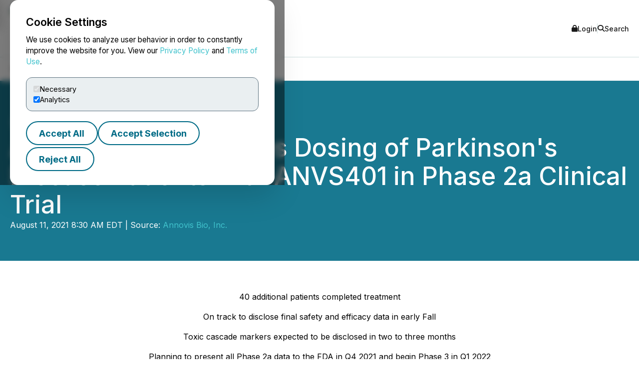

--- FILE ---
content_type: text/html; charset=UTF-8
request_url: https://www.newsfilecorp.com/release/92796
body_size: 8490
content:

<!DOCTYPE html>
<html lang="en">
	<head>
		<meta charset="UTF-8">
		<meta name="viewport" content="width=device-width, initial-scale=1.0">

		<title>Annovis Bio Completes Dosing of Parkinson's Disease Patients with ANVS401 in Phase 2a Clinical Trial</title>

		<meta name="description" content="40 additional patients completed treatmentOn track to disclose final safety and efficacy data in early FallToxic cascade markers expected to...">
		<meta name="keywords" content="annovis,bio,completes,parkinson,disease,patients,anvs,phase,clinical,trial">
		<meta name="publisher" content="TMX Newsfile">
		<meta name="designer" content="TMX Newsfile">
		<meta name="author" content="Annovis Bio, Inc.">

				<meta property="og:title" content="Annovis Bio Completes Dosing of Parkinson&#039;s Disease Patients with ANVS401 in Phase 2a Clinical Trial">
		<meta property="og:type" content="article">
		<meta property="og:url" content="https://www.newsfilecorp.com/release/92796/Annovis-Bio-Completes-Dosing-of-Parkinsons-Disease-Patients-with-ANVS401-in-Phase-2a-Clinical-Trial">
		<meta property="og:description" content="40 additional patients completed treatmentOn track to disclose final safety and efficacy data in early FallToxic cascade markers expected to...">
		<meta property="og:site_name" content="TMX Newsfile">
		<meta property="og:image" content="https://www.newsfilecorp.com/socialImage/7656/facebook/92796">
		<meta property="og:image:alt" content="Annovis Bio Completes Dosing of Parkinson&#039;s Disease Patients with ANVS401 in Phase 2a Clinical Trial">
		<meta property="og:locale" content="en">
		<meta property='og:locale:alternate' content='fr'>		<meta name="twitter:card" content="summary">
		<meta name="twitter:site" content="@newsfile_corp">
		<meta name="twitter:title" content="Annovis Bio Completes Dosing of Parkinson&#039;s Disease Patients with ANVS401 in Phase 2a Clinical Trial">
		<meta name="twitter:description" content="40 additional patients completed treatmentOn track to disclose final safety and efficacy data in early FallToxic cascade markers expected to...">
		<meta name="twitter:url" content="https://www.newsfilecorp.com/release/92796/Annovis-Bio-Completes-Dosing-of-Parkinsons-Disease-Patients-with-ANVS401-in-Phase-2a-Clinical-Trial">
		<meta name="twitter:image" content="https://www.newsfilecorp.com/socialImage/7656/twitter/92796">
		<meta name="twitter:image:alt" content="Annovis Bio Completes Dosing of Parkinson&#039;s Disease Patients with ANVS401 in Phase 2a Clinical Trial">
					<meta property="article:publisher" content="101377189927105">
			<meta property="fb:app_id" content="966242223397117">
			<meta property="fb:admins" content="647287749">
			<meta property="fb:admins" content="510480654">

			<meta itemprop="name" content="Annovis Bio Completes Dosing of Parkinson&#039;s Disease Patients with ANVS401 in Phase 2a Clinical Trial">
			<meta itemprop="description" content="40 additional patients completed treatmentOn track to disclose final safety and efficacy data in early FallToxic cascade markers expected to...">
			<meta itemprop="image" content="https://www.newsfilecorp.com/socialImage/7656/google/92796">
					<link rel="canonical" href="https://www.newsfilecorp.com/release/92796/Annovis-Bio-Completes-Dosing-of-Parkinsons-Disease-Patients-with-ANVS401-in-Phase-2a-Clinical-Trial">

		<link rel='alternate' hreflang='en' href='http://www.newsfilecorp.com/release/92796'><link rel='alternate' hreflang='fr' href='http://www.newsfilecorp.com/fr/release/92796'><link rel='alternate' hreflang='x-default' href='http://www.newsfilecorp.com/'>
		<link rel="icon" href="/favicon.ico?v=2.0.0">

		<!-- Fonts -->
		<link rel="preconnect" href="https://fonts.gstatic.com" crossorigin>
		<link rel="stylesheet" href="https://fonts.googleapis.com/css2?family=Inter:wght@100..900&display=swap">
		<link rel="stylesheet" href="https://fonts.googleapis.com/css2?family=Sofia+Sans+Extra+Condensed:wght@700&display=swap">
		<!-- Font Awesome -->
		<link rel="stylesheet" href="https://cdnjs.cloudflare.com/ajax/libs/font-awesome/6.7.2/css/all.min.css">
		<!-- CSS -->
		<link rel="stylesheet" href="https://cdnjs.cloudflare.com/ajax/libs/bootstrap/5.3.8/css/bootstrap.min.css" integrity="sha512-2bBQCjcnw658Lho4nlXJcc6WkV/UxpE/sAokbXPxQNGqmNdQrWqtw26Ns9kFF/yG792pKR1Sx8/Y1Lf1XN4GKA==" crossorigin="anonymous" referrerpolicy="no-referrer" />

		<link rel="stylesheet" href="/css/utilities.css?v=1.0.0">
		<link rel="stylesheet" href="/css/header.css?v=1.0.0">
		<link rel="stylesheet" href="/css/footer.css?v=1.0.0">
		<link rel="stylesheet" href="/css/quotemedia-tools.css">
		<link rel="stylesheet" href="/css/quotemedia.css">
		<link rel="stylesheet" href="/css/QMod.css">

		<!-- Code for Google Analytics -->
		<script src="https://www.googletagmanager.com/gtag/js?id=G-MXC0842D0D" async></script>
		<!-- Code for Google Captcha -->
		<script src="https://www.google.com/recaptcha/api.js" defer></script>

		<script src="/js/utilities.js?v=1.0.0" defer></script>
		<script type="module" src="/js/ga-setup.js"></script>
		<script type="module" src="/js/cookie.js?v=1.0.0"></script>
		<script type="module" src="/js/mobile-nav.js?v=1.0.0"></script>
		<script type="module" src="/js/search.js?v=1.0.0"></script>
		<script type="module" src="/js/carousel.js?v=1.0.0"></script>
		<script type="module" src="/js/smooth-scroll.js?v=1.0.0"></script>
		<script type="module" src="/js/card-filter.js?v=1.0.0"></script>
		<script type="module" src="/js/contact-form.js?v=1.0.0"></script>
		<script type="module" src="/js/newsfile-alert.js?v=1.0.0"></script>

		<!--script src="https://cdnjs.cloudflare.com/ajax/libs/jquery/3.7.1/jquery.min.js" integrity="sha512-v2CJ7UaYy4JwqLDIrZUI/4hqeoQieOmAZNXBeQyjo21dadnwR+8ZaIJVT8EE2iyI61OV8e6M8PP2/4hpQINQ/g==" crossorigin="anonymous" referrerpolicy="no-referrer"></script-->
		<!--script src="https://cdnjs.cloudflare.com/ajax/libs/bootstrap/5.3.8/js/bootstrap.min.js" integrity="sha512-nKXmKvJyiGQy343jatQlzDprflyB5c+tKCzGP3Uq67v+lmzfnZUi/ZT+fc6ITZfSC5HhaBKUIvr/nTLCV+7F+Q==" crossorigin="anonymous" referrerpolicy="no-referrer"></script-->
	</head>

	<body>
		<!-- The html code containing the cookie consent controls. -->
		<div id="cookie-consent-overlay" class="cookie-consent-overlay" data-loading="Loading policy..." data-error="Unable to load the policy content." aria-hidden="true">
			<div id="cookie-consent-banner" class="cookie-consent-banner" role="dialog" aria-modal="true" aria-labelledby="cookie-consent-title">
				<h3 id="cookie-consent-title">Cookie Settings</h3>

				<p class="cookie-consent-text">
					We use cookies to analyze user behavior in order to constantly improve the website for you. View our <a href='#' data-policy-url='/PrivacyPolicy.php'>Privacy Policy</a> and <a href='#' data-policy-url='/TermsOfUse.php'>Terms of Use</a>.				</p>

				<div class="cookie-consent-options" aria-label="cookie.settings">
					<label class="cookie-consent-option">
						<input type="checkbox" id="consent-necessary" value="Necessary" checked disabled>
						<span>Necessary</span>
					</label>

					<label class="cookie-consent-option">
						<input type="checkbox" id="consent-analytics" value="Analytics" checked>
						<span>Analytics</span>
					</label>
				</div>

				<div class="cookie-consent-actions">
					<button type="button" id="btn-accept-all" class="btn-outline">Accept All</button>
					<button type="button" id="btn-accept-some" class="btn-outline">Accept Selection</button>
					<button type="button" id="btn-reject-all" class="btn-outline">Reject All</button>
				</div>
			</div>

			<div id="cookie-policy-modal" class="cookie-policy-modal" role="dialog" aria-modal="true" aria-labelledby="cookie-policy-title" aria-hidden="true">
				<div class="cookie-policy-modal-content">
					<button type="button" id="cookie-policy-close" class="cookie-policy-close" aria-label="Close">×</button>

					<div id="cookie-policy-body" class="cookie-policy-body"></div>
				</div>
			</div>
		</div>

<!-- Skip link for keyboard users and screen readers -->
<a href="#main-content" class="skip-link">Skip to main content</a>

<!-- Mobile Drawer as modal dialog -->
<aside id="nf-mobile-drawer" role="dialog" aria-modal="true" aria-label="Mobile menu" aria-hidden="true" tabindex="-1">
	<div class="nf-mobile-header">
		<a href="/" class="nf-mobile-brand">
			<img src="/images/tmx_logo_dark.png" alt="TMX Logo">
			<span>Newsfile</span>
		</a>
		<button class="nf-mobile-close" aria-label="Close menu"></button>
	</div>
	<div class="nf-mobile-panels"></div>
</aside>

<!-- Backdrop should be ignored by AT -->
<div class="nf-overlay" data-close-menu aria-hidden="true"></div>

<!-- Search panel as modal dialog -->
<div id="nf-search-panel" aria-hidden="true" role="dialog" aria-modal="true" aria-label="Site search">
	<div class="nf-search-backdrop" data-close-search aria-hidden="true"></div>

	<div class="nf-search-shell" role="document">
		<button type="button" class="nf-search-close" aria-label="Close search"></button>

		<form method="get" action="/search" class="nf-search-form">
						<label for="nf-search-input" class="nf-search-label">Search</label>
			<div class="nf-search-row">
				<input type="search" name="k" maxlength="25" placeholder="Search news" />
				<select name="l" aria-label="Language">
					<option value="en" selected>English</option>
					<option value="fr">Français</option>
					<option value="de">Deutsch</option>
					<option value="es">Español</option>
				</select>
				<button type="submit" class="btn-primary nf-search-submit">Search</button>
			</div>
		</form>
	</div>
</div>

<!-- Portal's login modal -->
<div id="portal-login-overlay" class="nf-modal-overlay" aria-hidden="true">
	<div id="portal-login-modal" class="nf-modal nf-modal--sm" role="dialog" aria-modal="true" aria-labelledby="portal-login-title">
		<button type="button" class="nf-modal-close" aria-label="Close modal" data-modal-close>×</button>

		<h3 id="portal-login-title" class="nf-modal-title">Login</h3>

		<form id="portal-login-form" class="nf-form" method="post" action="/job/login" novalidate>
			<input type="hidden" name="submit" value="Login">

			<div class="form-group">
				<label for="txtUser">Username</label>
				<input type="text" name="txtUser" id="txtUser" autocomplete="username" required>
			</div>

			<div class="form-group">
				<label for="txtPassword">Password</label>
				<input type="password" name="txtPassword" id="txtPassword" autocomplete="current-password" required>
			</div>

			<div class="nf-modal-actions nf-modal-actions--stretch">
				<button type="submit" class="btn-primary">Login</button>
			</div>
		</form>
	</div>
</div>

<div id="nf-page">
	<header id="nf-header">
		<div class="nf-header-top">
			<div class="nf-container">
				<button class="nf-menu-toggle" type="button" aria-label="Open menu" aria-controls="nf-mobile-drawer" aria-expanded="false">
					<span></span><span></span><span></span>
				</button>

				<a href="/" class="nf-brand">
					<img src="/images/tmx_logo_dark.png" alt="TMX Logo">
					<span>Newsfile</span>				</a>

				<div class="nf-header-actions">
					<a href="#"  class="login" data-modal-open="portal-login-overlay">
						<i class="fa-solid fa-lock" aria-hidden="true"></i> Login					</a>

					<span class="nf-header-actions-sep" role="presentation" aria-hidden="true"></span>

					<button class="search" type="button" aria-label="Open search" aria-controls="nf-search-panel" aria-expanded="false">
						<i class="fa-solid fa-search" aria-hidden="true"></i> Search					</button>

					<!--span class="nf-header-actions-sep" role="presentation" aria-hidden="true"></span-->

					

					<!--a href="/release/92796?lang=fr" lang="fr">Français</a-->
				</div>
			</div>
		</div>

		<nav class="nf-header-nav" aria-label="a11y.primary_nav">
			<div class="nf-container">
				<ul class="nf-header-menu">
					<li>
						<a href="/" aria-current="page">Home</a>
					</li>

					<li>
						<a href="#" aria-haspopup="true" aria-expanded="false" aria-controls="submenu-about">About</a>
						<ul class="nf-submenu" id="submenu-about" role="group" aria-label="About submenu">
							<li class="dropdown-title" role="presentation" aria-hidden="true"><span>About</span></li>
							<li><a href="/newswire-edgar-sedar-filing.php">Company Overview</a></li>
							<li><a href="/who-we-serve.php">Who We Serve</a></li>
							<li><a href="/conferences.php">Upcoming Events</a></li>
							<li><a href="https://www.tmx.com/en/careers" target="_blank">Careers</a></li>
						</ul>
					</li>

					<li>
						<a href="#" aria-haspopup="true" aria-expanded="false" aria-controls="submenu-services">Services</a>
						<ul class="nf-submenu" id="submenu-services" role="group" aria-label="Services submenu">
							<li class="dropdown-title" role="presentation" aria-hidden="true"><span>Services</span></li>
							<li class="dropdown-subtitle">Press Release Distribution</li>
							<li><a href="/newswire/">News Service Overview</a></li>
							<li><a href="/newswire/world-map.php">Global Distribution</a></li>
							<li><a href="/newswire/additional-news-services.php">Additional News Services</a></li>

							<li class="dropdown-sep" role="presentation" aria-hidden="true"></li>
							<li class="dropdown-subtitle">SEDAR+</li>
							<li><a href="/filing/sedar/about-sedar-plus.php">About SEDAR+</a></li>
							<li><a href="/filing/sedar/sedar-resources.php">SEDAR+ Resources</a></li>

							<li class="dropdown-sep" role="presentation" aria-hidden="true"></li>
							<li class="dropdown-subtitle">EDGAR</li>
							<li><a href="/filing/edgar/">EDGAR Service Overview</a></li>
							<li><a href="/filing/edgar/edgar-resources.php">EDGAR Resources</a></li>

							<li class="dropdown-sep" role="presentation" aria-hidden="true"></li>
							<li><a href="/newswire/newswire-webcasting-conference-calling.php">Webcasting and Conference Calling</a></li>
						</ul>
					</li>

					<li>
						<a href="#" aria-haspopup="true" aria-expanded="false" aria-controls="submenu-newsroom">Newsroom</a>
						<ul class="nf-submenu" id="submenu-newsroom" role="group" aria-label="Newsroom submenu">
							<li class="dropdown-title" role="presentation" aria-hidden="true"><span>Newsroom</span></li>
							<li><a href="/news/business">Newsroom</a></li>
							<li class="dropdown-sep" role="presentation" aria-hidden="true"></li>
							<li><a href="/newswire/newswire-guidelines.php">Newswire Guidelines</a></li>
							<li class="dropdown-sep" role="presentation" aria-hidden="true"></li>
							<li><a href="/alert/login">Sign Up for News</a></li>
							<li class="dropdown-sep" role="presentation" aria-hidden="true"></li>
							<li><a href="/newswire/newswire-integrate-press-releases.php">Integrate</a></li>
						</ul>
					</li>

					<li>
						<a href="https://blog.newsfilecorp.com">Blog</a>
					</li>

					<li>
						<a href="/contact.php">Contact</a>
					</li>
				</ul>
			</div>
		</nav>
	</header>

	<main id="main-content" tabindex="-1">
<section class="nf-section-banner" data-banner="pr-1" data-print="show">
	<div class="nf-container">
		<div class="nf-section-banner-text">
							<div class="nf-share">
					<a href="https://www.facebook.com/sharer/sharer.php?title=Annovis+Bio+Completes+Dosing+of+Parkinson%27s+Disease+Patients+with+ANVS401+in+Phase+2a+Clinical+Trial&u=https://www.newsfilecorp.com/release/92796/Annovis-Bio-Completes-Dosing-of-Parkinsons-Disease-Patients-with-ANVS401-in-Phase-2a-Clinical-Trial" target="_blank" title="Share on Facebook" class="nf-icon-white" aria-label="Share on Facebook">
						<i class="fa-brands fa-facebook-f" aria-hidden="true"></i>
					</a>

					<a href="https://twitter.com/intent/tweet?text=Annovis+Bio+Completes+Dosing+of+Parkinson%27s+Disease+Patients+with+ANVS401+in+Phase+2a+Clinical+Trial&url=https://www.newsfilecorp.com/release/92796/Annovis-Bio-Completes-Dosing-of-Parkinsons-Disease-Patients-with-ANVS401-in-Phase-2a-Clinical-Trial&hashtags=Alzheimers,Parkinsons,Phase2,Phase3,Chemicals,Pharmaceutical,Biotechnology,Medical,Pharmaceuticals,Investing" target="_blank" title="Share on X" class="nf-icon-white" aria-label="Share on X">
						<i class="fa-brands fa-x-twitter" aria-hidden="true"></i>
					</a>

					<a href="https://www.linkedin.com/shareArticle?mini=true&title=Annovis+Bio+Completes+Dosing+of+Parkinson%27s+Disease+Patients+with+ANVS401+in+Phase+2a+Clinical+Trial&url=https://www.newsfilecorp.com/release/92796/Annovis-Bio-Completes-Dosing-of-Parkinsons-Disease-Patients-with-ANVS401-in-Phase-2a-Clinical-Trial" target="_blank" title="Share on LinkedIn" class="nf-icon-white" aria-label="Share on LinkedIn">
						<i class="fa-brands fa-linkedin-in" aria-hidden="true"></i>
					</a>

					<button type="button" class="nf-icon-white" onclick="window.print();">
						<i class="fa fa-print" aria-hidden="true"></i>
					</button>
				</div>

				<h1>Annovis Bio Completes Dosing of Parkinson's Disease Patients with ANVS401 in Phase 2a Clinical Trial</h1>

				
				<p>August 11, 2021 8:30 AM EDT | Source: <a href="/company/7656/Annovis-Bio-Inc." class="nf-link-light">Annovis Bio, Inc.</a></p>

						</div>
	</div>
</section>

<section>
	<article id="release" class="nf-container nf-content" data-print="show">
		<p style="text-align: center;"><i>40 additional patients completed treatment</i></p><p style="text-align: center;"><i>On track to disclose final safety and efficacy data in early Fall</i></p><p style="text-align: center;"><i>Toxic cascade markers expected to be disclosed in two to three months</i></p><p style="text-align: center;"><i>Planning to present all Phase 2a data to the FDA in Q4 2021 and begin Phase 3 in Q1 2022</i></p><p><b>Berwyn, Pennsylvania--(Newsfile Corp. - August 11, 2021) - </b>Annovis, Bio, Inc. (NYSE American: ANVS), a clinical-stage drug platform company addressing Alzheimer's disease (AD), Parkinson's disease (PD) and other neurodegenerative diseases, announced today that the company has finished treating an additional 40 PD patients with either 5, 10, 20 or 40 mg once daily of ANVS401 for an extensive dose response study. The original 14 AD and 14 PD patients were treated with either placebo or 80 mg of ANVS401 once daily.</p><p>"We closed the study and expect to have final safety and efficacy data to share in the fall and expect to finish analyzing the markers of the toxic cascade in approximately two to three months," said Maria Maccecchini, PhD, Founder, CEO and President of Annovis Bio. "When we complete our analyses, we plan to summarize our data with our chronic toxicology results in animals and submit it to the FDA ahead of an end-of-Phase 2 meeting. We also look forward to discussing Phase 3 studies in AD and PD with the FDA with the goal of beginning Phase 3 in Q1 2022."</p><p>The data from the first 14 AD and 14 PD patients showed improvements in three steps of the toxic cascade: neurotoxic proteins, axonal health, and inflammation. Additionally, these AD and PD patients showed significant statistical improvements in ADAS-Cog11 and WAIS in AD patients, and MDS-UPDRS and WAIS in PD patients.</p><p>For additional details on the clinical trials for ANVS401, including frequently asked questions regarding the data the Company presented at the 2021 Alzheimer's Association International Conference, please visit the Company's <a rel="nofollow" href="https://www.newsfilecorp.com/redirect/gxJoXIMaXD">website</a>.</p><p><b>About Annovis Bio Inc.</b></p><p>Headquartered in Berwyn, Pennsylvania, Annovis Bio, Inc. is a clinical-stage, drug platform company addressing neurodegeneration, such as Alzheimer's disease (AD), Parkinson's disease (PD) and Alzheimer's in Down Syndrome (AD-DS). We believe that we are the only company developing a drug for AD, PD and AD-DS that inhibits more than one neurotoxic protein and, thereby, improves the information highway of the nerve cell, known as axonal transport. When this information flow is impaired, the nerve cell gets sick and dies. We have two ongoing Phase 2 studies: one in AD patients and one in both AD and PD patients. In the AD/PD study our drug improves memory loss and dementia associated with AD, as well as body and brain function in PD. For more information on Annovis Bio, please visit the company's website: <a rel="nofollow" href="https://www.newsfilecorp.com/redirect/WrA3gHBryX">www.annovisbio.com</a>.</p><p><b>Forward-Looking Statements</b></p><p>Statements in this press release contain "forward-looking statements" that are subject to substantial risks and uncertainties. Forward-looking statements contained in this press release may be identified by the use of words such as "anticipate," "expect," "believe," "will," "may," "plan," "should," "estimate," "project," "outlook," "forecast" or other similar words, and include, without limitation, statements regarding the timing, effectiveness, and anticipated results of ANVS401 clinical trials. Forward-looking statements are based on Annovis Bio, Inc.'s current expectations and are subject to inherent uncertainties, risks and assumptions that are difficult to predict. Further, certain forward-looking statements are based on assumptions as to future events that may not prove to be accurate. These and other risks and uncertainties are described more fully in the section titled "Risk Factors" in the Annual Report on Form 10-K for the year ended December 31, 2020 filed with the Securities and Exchange Commission. Forward-looking statements contained in this announcement are made as of this date, and Annovis Bio, Inc. undertakes no duty to update such information except as required under applicable law.</p><p><b>Contacts</b></p><p><b>Investor Relations:</b><br />Dave Gentry, CEO<br />RedChip Companies Inc.<br />407-491-4498<br /><a rel="nofollow" href="mailto:Dave@redchip.com">Dave@redchip.com</a></p><p><b>Media:<br /></b>Susan Roberts<br /><a rel="nofollow" href="mailto:sr@roberts-communications.com">sr@roberts-communications.com</a></p><p id="corporateNewsLogoContainer"><img class='releaseImage' src="https://orders.newsfilecorp.com/files/7656/92796_2ce1e81cd46739af_logo.jpg" id="corporateNewsLogo" alt="Corporate Logo" /></p><p id="corporateLinkBack">To view the source version of this press release, please visit <a rel="nofollow" href="https://www.newsfilecorp.com/redirect/p4pWGuwyJv">https://www.newsfilecorp.com/release/92796</a></p><img class='tracker' src='https://api.newsfilecorp.com/newsinfo/92796/157/' alt='info'>
			<p>Source: <a href="/company/7656/Annovis-Bio-Inc." class="nf-link-light">Annovis Bio, Inc.</a></p>

				</article>

	<nav class="nf-sidebar">
		<article class="nf-tiles">
							<a href="/company/7656/Annovis-Bio-Inc." target="<br />
<b>Warning</b>:  Undefined variable $url_target in <b>D:\HTTP\newsfile_www\release.php</b> on line <b>778</b><br />
" class="company-logo">
					<img src="/images/newswire/customer-logos/7656.jpg" alt="Annovis Bio, Inc." class="companyLogo">
				</a>
								<figure class="nf-tiles-dash">
					<h3>Get News by Email</h3>
					<p>Analyst, journalist, or company stakeholder? Sign up to receive news releases by email for Annovis Bio, Inc. or all companies in the Biotechnology, Pharmaceuticals industry.</p>

					<a href="/alert/login" class="btn-primary">Sign Up</a>
				</figure>
				
			<figure class="nf-tiles-dash">
				<h3>Recent News</h3>

										<div class="nf-tiles-separator">
							<p lang="en"><a href="/release/122653/Annovis-Bio-Announces-First-Quarter-2022-Results-and-Provides-Corporate-Update" class="nf-link-light">Annovis Bio Announces First Quarter 2022 Results and Provides Corporate Update</a></p>
							<p>2022-05-04 8:30 AM EDT</p>
						</div>
												<div class="nf-tiles-separator">
							<p lang="en"><a href="/release/122063/Annovis-Bio-Announces-Cooperative-Research-and-Development-Agreement-CRADA-with-the-National-Institute-on-Aging" class="nf-link-light">Annovis Bio Announces Cooperative Research and Development Agreement (CRADA) with the National Institute on Aging</a></p>
							<p>2022-04-28 4:30 PM EDT</p>
						</div>
												<div class="nf-tiles-separator">
							<p lang="en"><a href="/release/120004/Annovis-Bio-to-Participate-in-World-Parkinsons-Day-to-Raise-Awareness-on-the-Debilitating-Disease" class="nf-link-light">Annovis Bio to Participate in World Parkinson's Day to Raise Awareness on the Debilitating Disease</a></p>
							<p>2022-04-11 8:30 AM EDT</p>
						</div>
						
				<a href="/company/7656/Annovis-Bio-Inc." class="btn-primary">Company Profile</a>
			</figure>

							<figure class="nf-tiles-blog">
					<a href="https://blog.newsfilecorp.com/post/5-ways-ir-pros-use-equity-compensation-plans-press-releases-for-agm-success" target="_blank">
						<img src="https://static.wixstatic.com/media/5c6e94_534c4147b69d4cfa8b86570e39ae404c~mv2.png/v1/fit/w_1000,h_1000,al_c,q_80/file.png">

						<figcaption>
							<p>Mar 17, 2025</p>
							<h4>5 Ways IR Pros Use Equity Compensation Plans &#38; Press Releases for AGM Success</h4>
							<p>Equity compensation plans aren’t just an employee perk—they’re central to corporate governance, executive pay, and investor relations....</p>
						</figcaption>
					</a>
				</figure>
								<figure class="nf-tiles-dash">
					<h3>Hashtags</h3>

											<a href="https://twitter.com/hashtag/Alzheimers?src=hash" target="_blank" rel="nofollow" class="btn-outline btn-sm">Alzheimers</a>
												<a href="https://twitter.com/hashtag/Parkinsons?src=hash" target="_blank" rel="nofollow" class="btn-outline btn-sm">Parkinsons</a>
												<a href="https://twitter.com/hashtag/Phase2?src=hash" target="_blank" rel="nofollow" class="btn-outline btn-sm">Phase2</a>
												<a href="https://twitter.com/hashtag/Phase3?src=hash" target="_blank" rel="nofollow" class="btn-outline btn-sm">Phase3</a>
												<a href="https://twitter.com/hashtag/Chemicals?src=hash" target="_blank" rel="nofollow" class="btn-outline btn-sm">Chemicals</a>
												<a href="https://twitter.com/hashtag/Pharmaceutical?src=hash" target="_blank" rel="nofollow" class="btn-outline btn-sm">Pharmaceutical</a>
												<a href="https://twitter.com/hashtag/Biotechnology?src=hash" target="_blank" rel="nofollow" class="btn-outline btn-sm">Biotechnology</a>
												<a href="https://twitter.com/hashtag/Medical?src=hash" target="_blank" rel="nofollow" class="btn-outline btn-sm">Medical</a>
												<a href="https://twitter.com/hashtag/Pharmaceuticals?src=hash" target="_blank" rel="nofollow" class="btn-outline btn-sm">Pharmaceuticals</a>
												<a href="https://twitter.com/hashtag/Investing?src=hash" target="_blank" rel="nofollow" class="btn-outline btn-sm">Investing</a>
										</figure>
								<figure class="nf-tiles-dash">
					<h3>Subjects</h3>

					<p class="text-left">
						Economy, Business and Finance<br>Chemicals<br>Biotechnology<br>Pharmaceutical<br>					</p>
				</figure>
								<figure class="nf-tiles-dash">
					<h3>Similar Stories</h3>

											<p class="text-left"><a href="/news/biotechnology" class="nf-link-light">Biotechnology</a></p>
												<p class="text-left"><a href="/news/medical-pharmaceuticals" class="nf-link-light">Pharmaceuticals</a></p>
										</figure>
						</article>
	</nav>
</section>


<section id="nf-cta-bottom" class="nf-section-chevrons">
	<div class="nf-container left-content">
		<h1>Ready to Announce with Confidence?</h1>
		<p>Send us a message and a member of our TMX Newsfile team will contact you to discuss your needs.</p>

		<a href="/contact.php" class="btn-secondary">Contact Us</a>
	</div>
</section>

			</main>

			<button id="back-to-top" data-scroll-to="nf-header">Top</button>

			<footer id="nf-footer">
				<div class="nf-container center-content">
					<nav class="nf-footer-nav" aria-label="Footer navigation">
						<ul class="nf-footer-menu">
							<li>
								<input type="checkbox" id="acc-capital" aria-controls="links-capital" aria-expanded="false">
								<label for="acc-capital" id="label-acc-capital">Capital Formation</label>
								<ul class="nf-footer-links-list" id="links-capital" role="region" aria-labelledby="label-acc-capital">
									<li><a href="https://www.tsx.com/en" target="_blank" class="nf-link">Toronto Stock Exchange</a></li>
									<li><a href="https://www.tsx.com/en/trading/tsx-venture-exchange" target="_blank" class="nf-link">TSX Venture Exchange</a></li>
									<li><a href="http://www.tsxtrust.com/?lang=en" target="_blank" class="nf-link">TSX Trust</a></li>
									<li><a href="/" class="nf-link">TMX Newsfile</a></li>
								</ul>
							</li>

							<li>
								<input type="checkbox" id="acc-markets" aria-controls="links-markets" aria-expanded="false">
								<label for="acc-markets" id="label-acc-markets">Markets</label>
								<ul class="nf-footer-links-list" id="links-markets" role="region" aria-labelledby="label-acc-markets">
									<li><a href="https://www.m-x.ca/en/" target="_blank" class="nf-link">Montréal Exchange</a></li>
									<li><a href="https://www.tsx.com/en" target="_blank" class="nf-link">Toronto Stock Exchange</a></li>
									<li><a href="https://www.tsx.com/en/trading/tsx-venture-exchange" target="_blank" class="nf-link">TSX Venture Exchange</a></li>
									<li><a href="https://www.tsx.com/en/trading/tsx-alpha-exchange" target="_blank" class="nf-link">TSX Alpha Exchange</a></li>
									<li><a href="https://www.tmxalphaus.com/" target="_blank" class="nf-link">AlphaX US</a></li>
									<li><a href="http://www.shorcan.com/en/" target="_blank" class="nf-link">Shorcan</a></li>
								</ul>
							</li>

							<li>
								<input type="checkbox" id="acc-post" aria-controls="links-post" aria-expanded="false">
								<label for="acc-post" id="label-acc-post">Post-Trade</label>
								<ul class="nf-footer-links-list" id="links-post" role="region" aria-labelledby="label-acc-post">
									<li><a href="https://www.cdcc.ca/en" target="_blank" class="nf-link">CDCC</a></li>
									<li><a href="http://www.cds.ca/?lang=en" target="_blank" class="nf-link">CDS</a></li>
								</ul>
							</li>

							<li>
								<input type="checkbox" id="acc-insights" aria-controls="links-insights" aria-expanded="false">
								<label for="acc-insights" id="label-acc-insights">Insights</label>
								<ul class="nf-footer-links-list" id="links-insights" role="region" aria-labelledby="label-acc-insights">
									<li><a href="http://www.tmxinfoservices.com/?lang=en" target="_blank" class="nf-link">TMX Datalinx</a></li>
									<li><a href="https://www.trayport.com/" target="_blank" class="nf-link">Trayport</a></li>
									<li><a href="https://www.vettafi.com/" target="_blank" class="nf-link">TMX VettaFi</a></li>
									<li><a href="https://money.tmx.com/en/" target="_blank" class="nf-link">TMX Money</a></li>
								</ul>
							</li>
						</ul>
					</nav>

					<div class="nf-footer-mid">
						<a class="nf-footer-brand" href="https://www.tmx.com" target="_blank">
							<img src="/images/tmx_logo_dark.png" alt="TMX Logo">
						</a>

						<nav class="nf-footer-links" aria-label="Utility links">
							<a href="/contact.php" class="nf-link">Contact Us</a>
							<a href="/TermsOfUse.php" class="nf-link">Terms of Use</a>
							<a href="/PrivacyPolicy.php" class="nf-link">Privacy Policy</a>
							<a href="/AntiSpamPolicy.php" class="nf-link">Anti-Spam Policy</a>
						</nav>

						<div class="nf-footer-social" aria-label="Social media">
							<a href="https://x.com/newsfile_corp" class="nf-link" aria-label="X (formerly Twitter)"><i class="fa-brands fa-x-twitter" aria-hidden="true"></i></a>
							<a href="https://www.facebook.com/NewsfileCorp" class="nf-link" aria-label="Facebook"><i class="fa-brands fa-facebook-f" aria-hidden="true"></i></a>
							<a href="https://ca.linkedin.com/company/newsfile-corp-" class="nf-link" aria-label="LinkedIn"><i class="fa-brands fa-linkedin-in" aria-hidden="true"></i></a>
							<a href="https://www.youtube.com/channel/UCLX0MH8GtLxJg0wxZ8Nbycg" class="nf-link" aria-label="YouTube"><i class="fa-brands fa-youtube" aria-hidden="true"></i></a>
						</div>
					</div>

					<div class="nf-footer-legal">
						<div>
							<p>TMX Group Limited and its affiliates do not endorse or recommend any companies or businesses (including but not limited to investment advisors/firms), or securities issued by any companies identified on, or linked through, this site. Please seek professional advice to evaluate specific securities or other content on this site. All content (including any links to third party sites) is provided for informational purposes only (and not for trading purposes), and is not intended to provide legal, accounting, tax, investment, financial or other advice and should not be relied upon for such advice. The views, opinions and advice of the individual authors and are not endorsed by TMX Group Limited or its affiliates. TMX Group Limited and its affiliates have not prepared, reviewed or updated the content of third parties on this site or the content of any third party sites, and assume no responsibility for your use of, or reliance on, such information.</p>
						</div>
						<div>
							Copyright &copy; 2026 TSX Inc. TMX, the TMX design, Groupe TMX, TMX Group, Toronto Stock Exchange, TSX, TSX Venture Exchange and TSXV are the trademarks of TSX Inc. Newsfile is the trademark of Newsfile Corp. and is used under license.						</div>
					</div>
				</div>
			</footer>
		</div>
	</body>
</html>